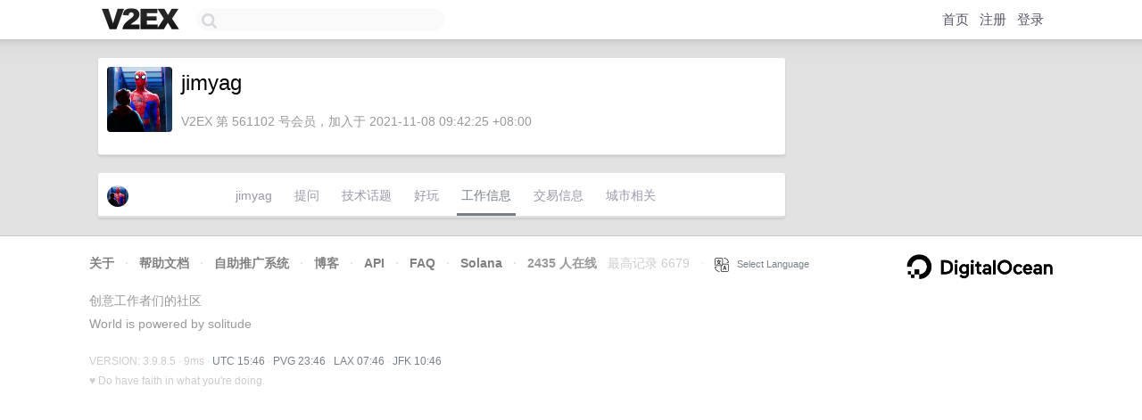

--- FILE ---
content_type: text/html; charset=utf-8
request_url: https://www.google.com/recaptcha/api2/aframe
body_size: 267
content:
<!DOCTYPE HTML><html><head><meta http-equiv="content-type" content="text/html; charset=UTF-8"></head><body><script nonce="2KdtO7ssJhlFdcnlVXkVWQ">/** Anti-fraud and anti-abuse applications only. See google.com/recaptcha */ try{var clients={'sodar':'https://pagead2.googlesyndication.com/pagead/sodar?'};window.addEventListener("message",function(a){try{if(a.source===window.parent){var b=JSON.parse(a.data);var c=clients[b['id']];if(c){var d=document.createElement('img');d.src=c+b['params']+'&rc='+(localStorage.getItem("rc::a")?sessionStorage.getItem("rc::b"):"");window.document.body.appendChild(d);sessionStorage.setItem("rc::e",parseInt(sessionStorage.getItem("rc::e")||0)+1);localStorage.setItem("rc::h",'1767541587096');}}}catch(b){}});window.parent.postMessage("_grecaptcha_ready", "*");}catch(b){}</script></body></html>

--- FILE ---
content_type: application/javascript; charset=utf-8
request_url: https://esm.sh/node/stream/promises.mjs
body_size: -82
content:
function n(e){return new Error(`[unenv] ${e} is not implemented yet!`)}function r(e){return Object.assign(()=>{throw n(e)},{__unenv__:!0})}var t=r("stream.promises.finished"),i=r("stream.promises.pipeline"),u={finished:t,pipeline:i};export{u as default,t as finished,i as pipeline};


--- FILE ---
content_type: application/javascript; charset=utf-8
request_url: https://esm.sh/uuid@8.3.2/es2022/uuid.mjs
body_size: 3641
content:
/* esm.sh - uuid@8.3.2 */
var D,Y=new Uint8Array(16);function R(){if(!D&&(D=typeof crypto<"u"&&crypto.getRandomValues&&crypto.getRandomValues.bind(crypto)||typeof msCrypto<"u"&&typeof msCrypto.getRandomValues=="function"&&msCrypto.getRandomValues.bind(msCrypto),!D))throw new Error("crypto.getRandomValues() not supported. See https://github.com/uuidjs/uuid#getrandomvalues-not-supported");return D(Y)}var X=/^(?:[0-9a-f]{8}-[0-9a-f]{4}-[1-5][0-9a-f]{3}-[89ab][0-9a-f]{3}-[0-9a-f]{12}|00000000-0000-0000-0000-000000000000)$/i;function Z(f){return typeof f=="string"&&X.test(f)}var I=Z;var d=[];for(L=0;L<256;++L)d.push((L+256).toString(16).substr(1));var L;function z(f){var o=arguments.length>1&&arguments[1]!==void 0?arguments[1]:0,r=(d[f[o+0]]+d[f[o+1]]+d[f[o+2]]+d[f[o+3]]+"-"+d[f[o+4]]+d[f[o+5]]+"-"+d[f[o+6]]+d[f[o+7]]+"-"+d[f[o+8]]+d[f[o+9]]+"-"+d[f[o+10]]+d[f[o+11]]+d[f[o+12]]+d[f[o+13]]+d[f[o+14]]+d[f[o+15]]).toLowerCase();if(!I(r))throw TypeError("Stringified UUID is invalid");return r}var y=z;var $,V,q=0,H=0;function b(f,o,r){var e=o&&r||0,t=o||new Array(16);f=f||{};var a=f.node||$,n=f.clockseq!==void 0?f.clockseq:V;if(a==null||n==null){var v=f.random||(f.rng||R)();a==null&&(a=$=[v[0]|1,v[1],v[2],v[3],v[4],v[5]]),n==null&&(n=V=(v[6]<<8|v[7])&16383)}var u=f.msecs!==void 0?f.msecs:Date.now(),s=f.nsecs!==void 0?f.nsecs:H+1,g=u-q+(s-H)/1e4;if(g<0&&f.clockseq===void 0&&(n=n+1&16383),(g<0||u>q)&&f.nsecs===void 0&&(s=0),s>=1e4)throw new Error("uuid.v1(): Can't create more than 10M uuids/sec");q=u,H=s,V=n,u+=122192928e5;var w=((u&268435455)*1e4+s)%4294967296;t[e++]=w>>>24&255,t[e++]=w>>>16&255,t[e++]=w>>>8&255,t[e++]=w&255;var h=u/4294967296*1e4&268435455;t[e++]=h>>>8&255,t[e++]=h&255,t[e++]=h>>>24&15|16,t[e++]=h>>>16&255,t[e++]=n>>>8|128,t[e++]=n&255;for(var x=0;x<6;++x)t[e+x]=a[x];return o||y(t)}var j=b;function W(f){if(!I(f))throw TypeError("Invalid UUID");var o,r=new Uint8Array(16);return r[0]=(o=parseInt(f.slice(0,8),16))>>>24,r[1]=o>>>16&255,r[2]=o>>>8&255,r[3]=o&255,r[4]=(o=parseInt(f.slice(9,13),16))>>>8,r[5]=o&255,r[6]=(o=parseInt(f.slice(14,18),16))>>>8,r[7]=o&255,r[8]=(o=parseInt(f.slice(19,23),16))>>>8,r[9]=o&255,r[10]=(o=parseInt(f.slice(24,36),16))/1099511627776&255,r[11]=o/4294967296&255,r[12]=o>>>24&255,r[13]=o>>>16&255,r[14]=o>>>8&255,r[15]=o&255,r}var O=W;function B(f){f=unescape(encodeURIComponent(f));for(var o=[],r=0;r<f.length;++r)o.push(f.charCodeAt(r));return o}var _="6ba7b810-9dad-11d1-80b4-00c04fd430c8",r0="6ba7b811-9dad-11d1-80b4-00c04fd430c8";function S(f,o,r){function e(t,a,n,v){if(typeof t=="string"&&(t=B(t)),typeof a=="string"&&(a=O(a)),a.length!==16)throw TypeError("Namespace must be array-like (16 iterable integer values, 0-255)");var u=new Uint8Array(16+t.length);if(u.set(a),u.set(t,a.length),u=r(u),u[6]=u[6]&15|o,u[8]=u[8]&63|128,n){v=v||0;for(var s=0;s<16;++s)n[v+s]=u[s];return n}return y(u)}try{e.name=f}catch{}return e.DNS=_,e.URL=r0,e}function f0(f){if(typeof f=="string"){var o=unescape(encodeURIComponent(f));f=new Uint8Array(o.length);for(var r=0;r<o.length;++r)f[r]=o.charCodeAt(r)}return e0(t0(a0(f),f.length*8))}function e0(f){for(var o=[],r=f.length*32,e="0123456789abcdef",t=0;t<r;t+=8){var a=f[t>>5]>>>t%32&255,n=parseInt(e.charAt(a>>>4&15)+e.charAt(a&15),16);o.push(n)}return o}function F(f){return(f+64>>>9<<4)+14+1}function t0(f,o){f[o>>5]|=128<<o%32,f[F(o)-1]=o;for(var r=1732584193,e=-271733879,t=-1732584194,a=271733878,n=0;n<f.length;n+=16){var v=r,u=e,s=t,g=a;r=c(r,e,t,a,f[n],7,-680876936),a=c(a,r,e,t,f[n+1],12,-389564586),t=c(t,a,r,e,f[n+2],17,606105819),e=c(e,t,a,r,f[n+3],22,-1044525330),r=c(r,e,t,a,f[n+4],7,-176418897),a=c(a,r,e,t,f[n+5],12,1200080426),t=c(t,a,r,e,f[n+6],17,-1473231341),e=c(e,t,a,r,f[n+7],22,-45705983),r=c(r,e,t,a,f[n+8],7,1770035416),a=c(a,r,e,t,f[n+9],12,-1958414417),t=c(t,a,r,e,f[n+10],17,-42063),e=c(e,t,a,r,f[n+11],22,-1990404162),r=c(r,e,t,a,f[n+12],7,1804603682),a=c(a,r,e,t,f[n+13],12,-40341101),t=c(t,a,r,e,f[n+14],17,-1502002290),e=c(e,t,a,r,f[n+15],22,1236535329),r=l(r,e,t,a,f[n+1],5,-165796510),a=l(a,r,e,t,f[n+6],9,-1069501632),t=l(t,a,r,e,f[n+11],14,643717713),e=l(e,t,a,r,f[n],20,-373897302),r=l(r,e,t,a,f[n+5],5,-701558691),a=l(a,r,e,t,f[n+10],9,38016083),t=l(t,a,r,e,f[n+15],14,-660478335),e=l(e,t,a,r,f[n+4],20,-405537848),r=l(r,e,t,a,f[n+9],5,568446438),a=l(a,r,e,t,f[n+14],9,-1019803690),t=l(t,a,r,e,f[n+3],14,-187363961),e=l(e,t,a,r,f[n+8],20,1163531501),r=l(r,e,t,a,f[n+13],5,-1444681467),a=l(a,r,e,t,f[n+2],9,-51403784),t=l(t,a,r,e,f[n+7],14,1735328473),e=l(e,t,a,r,f[n+12],20,-1926607734),r=p(r,e,t,a,f[n+5],4,-378558),a=p(a,r,e,t,f[n+8],11,-2022574463),t=p(t,a,r,e,f[n+11],16,1839030562),e=p(e,t,a,r,f[n+14],23,-35309556),r=p(r,e,t,a,f[n+1],4,-1530992060),a=p(a,r,e,t,f[n+4],11,1272893353),t=p(t,a,r,e,f[n+7],16,-155497632),e=p(e,t,a,r,f[n+10],23,-1094730640),r=p(r,e,t,a,f[n+13],4,681279174),a=p(a,r,e,t,f[n],11,-358537222),t=p(t,a,r,e,f[n+3],16,-722521979),e=p(e,t,a,r,f[n+6],23,76029189),r=p(r,e,t,a,f[n+9],4,-640364487),a=p(a,r,e,t,f[n+12],11,-421815835),t=p(t,a,r,e,f[n+15],16,530742520),e=p(e,t,a,r,f[n+2],23,-995338651),r=m(r,e,t,a,f[n],6,-198630844),a=m(a,r,e,t,f[n+7],10,1126891415),t=m(t,a,r,e,f[n+14],15,-1416354905),e=m(e,t,a,r,f[n+5],21,-57434055),r=m(r,e,t,a,f[n+12],6,1700485571),a=m(a,r,e,t,f[n+3],10,-1894986606),t=m(t,a,r,e,f[n+10],15,-1051523),e=m(e,t,a,r,f[n+1],21,-2054922799),r=m(r,e,t,a,f[n+8],6,1873313359),a=m(a,r,e,t,f[n+15],10,-30611744),t=m(t,a,r,e,f[n+6],15,-1560198380),e=m(e,t,a,r,f[n+13],21,1309151649),r=m(r,e,t,a,f[n+4],6,-145523070),a=m(a,r,e,t,f[n+11],10,-1120210379),t=m(t,a,r,e,f[n+2],15,718787259),e=m(e,t,a,r,f[n+9],21,-343485551),r=U(r,v),e=U(e,u),t=U(t,s),a=U(a,g)}return[r,e,t,a]}function a0(f){if(f.length===0)return[];for(var o=f.length*8,r=new Uint32Array(F(o)),e=0;e<o;e+=8)r[e>>5]|=(f[e/8]&255)<<e%32;return r}function U(f,o){var r=(f&65535)+(o&65535),e=(f>>16)+(o>>16)+(r>>16);return e<<16|r&65535}function n0(f,o){return f<<o|f>>>32-o}function k(f,o,r,e,t,a){return U(n0(U(U(o,f),U(e,a)),t),r)}function c(f,o,r,e,t,a,n){return k(o&r|~o&e,f,o,t,a,n)}function l(f,o,r,e,t,a,n){return k(o&e|r&~e,f,o,t,a,n)}function p(f,o,r,e,t,a,n){return k(o^r^e,f,o,t,a,n)}function m(f,o,r,e,t,a,n){return k(r^(o|~e),f,o,t,a,n)}var J=f0;var o0=S("v3",48,J),u0=o0;function v0(f,o,r){f=f||{};var e=f.random||(f.rng||R)();if(e[6]=e[6]&15|64,e[8]=e[8]&63|128,o){r=r||0;for(var t=0;t<16;++t)o[r+t]=e[t];return o}return y(e)}var d0=v0;function c0(f,o,r,e){switch(f){case 0:return o&r^~o&e;case 1:return o^r^e;case 2:return o&r^o&e^r&e;case 3:return o^r^e}}function G(f,o){return f<<o|f>>>32-o}function l0(f){var o=[1518500249,1859775393,2400959708,3395469782],r=[1732584193,4023233417,2562383102,271733878,3285377520];if(typeof f=="string"){var e=unescape(encodeURIComponent(f));f=[];for(var t=0;t<e.length;++t)f.push(e.charCodeAt(t))}else Array.isArray(f)||(f=Array.prototype.slice.call(f));f.push(128);for(var a=f.length/4+2,n=Math.ceil(a/16),v=new Array(n),u=0;u<n;++u){for(var s=new Uint32Array(16),g=0;g<16;++g)s[g]=f[u*64+g*4]<<24|f[u*64+g*4+1]<<16|f[u*64+g*4+2]<<8|f[u*64+g*4+3];v[u]=s}v[n-1][14]=(f.length-1)*8/Math.pow(2,32),v[n-1][14]=Math.floor(v[n-1][14]),v[n-1][15]=(f.length-1)*8&4294967295;for(var w=0;w<n;++w){for(var h=new Uint32Array(80),x=0;x<16;++x)h[x]=v[w][x];for(var A=16;A<80;++A)h[A]=G(h[A-3]^h[A-8]^h[A-14]^h[A-16],1);for(var C=r[0],T=r[1],i=r[2],E=r[3],N=r[4],M=0;M<80;++M){var K=Math.floor(M/20),Q=G(C,5)+c0(K,T,i,E)+N+o[K]+h[M]>>>0;N=E,E=i,i=G(T,30)>>>0,T=C,C=Q}r[0]=r[0]+C>>>0,r[1]=r[1]+T>>>0,r[2]=r[2]+i>>>0,r[3]=r[3]+E>>>0,r[4]=r[4]+N>>>0}return[r[0]>>24&255,r[0]>>16&255,r[0]>>8&255,r[0]&255,r[1]>>24&255,r[1]>>16&255,r[1]>>8&255,r[1]&255,r[2]>>24&255,r[2]>>16&255,r[2]>>8&255,r[2]&255,r[3]>>24&255,r[3]>>16&255,r[3]>>8&255,r[3]&255,r[4]>>24&255,r[4]>>16&255,r[4]>>8&255,r[4]&255]}var P=l0;var p0=S("v5",80,P),m0=p0;var s0="00000000-0000-0000-0000-000000000000";function g0(f){if(!I(f))throw TypeError("Invalid UUID");return parseInt(f.substr(14,1),16)}var h0=g0;export{s0 as NIL,O as parse,y as stringify,j as v1,u0 as v3,d0 as v4,m0 as v5,I as validate,h0 as version};
//# sourceMappingURL=uuid.mjs.map

--- FILE ---
content_type: application/javascript; charset=utf-8
request_url: https://esm.sh/text-encoding-utf-8@1.0.2/es2022/text-encoding-utf-8.mjs
body_size: 1504
content:
/* esm.sh - text-encoding-utf-8@1.0.2 */
function u(r,e,f){return e<=r&&r<=f}function x(r){if(r===void 0)return{};if(r===Object(r))return r;throw TypeError("Could not convert argument to dictionary")}function p(r){for(var e=String(r),f=e.length,n=0,i=[];n<f;){var t=e.charCodeAt(n);if(t<55296||t>57343)i.push(t);else if(56320<=t&&t<=57343)i.push(65533);else if(55296<=t&&t<=56319)if(n===f-1)i.push(65533);else{var s=r.charCodeAt(n+1);if(56320<=s&&s<=57343){var o=t&1023,a=s&1023;i.push(65536+(o<<10)+a),n+=1}else i.push(65533)}n+=1}return i}function w(r){for(var e="",f=0;f<r.length;++f){var n=r[f];n<=65535?e+=String.fromCharCode(n):(n-=65536,e+=String.fromCharCode((n>>10)+55296,(n&1023)+56320))}return e}var l=-1;function _(r){this.tokens=[].slice.call(r)}_.prototype={endOfStream:function(){return!this.tokens.length},read:function(){return this.tokens.length?this.tokens.shift():l},prepend:function(r){if(Array.isArray(r))for(var e=r;e.length;)this.tokens.unshift(e.pop());else this.tokens.unshift(r)},push:function(r){if(Array.isArray(r))for(var e=r;e.length;)this.tokens.push(e.shift());else this.tokens.push(r)}};var h=-1;function F(r,e){if(r)throw TypeError("Decoder error");return e||65533}function g(){}g.prototype={handler:function(r,e){}};function m(){}m.prototype={handler:function(r,e){}};var d="utf-8";function c(r,e){if(!(this instanceof c))return new c(r,e);if(r=r!==void 0?String(r).toLowerCase():d,r!==d)throw new Error("Encoding not supported. Only utf-8 is supported");e=x(e),this._streaming=!1,this._BOMseen=!1,this._decoder=null,this._fatal=!!e.fatal,this._ignoreBOM=!!e.ignoreBOM,Object.defineProperty(this,"encoding",{value:"utf-8"}),Object.defineProperty(this,"fatal",{value:this._fatal}),Object.defineProperty(this,"ignoreBOM",{value:this._ignoreBOM})}c.prototype={decode:function(e,f){var n;typeof e=="object"&&e instanceof ArrayBuffer?n=new Uint8Array(e):typeof e=="object"&&"buffer"in e&&e.buffer instanceof ArrayBuffer?n=new Uint8Array(e.buffer,e.byteOffset,e.byteLength):n=new Uint8Array(0),f=x(f),this._streaming||(this._decoder=new O({fatal:this._fatal}),this._BOMseen=!1),this._streaming=!!f.stream;for(var i=new _(n),t=[],s;!i.endOfStream()&&(s=this._decoder.handler(i,i.read()),s!==h);)s!==null&&(Array.isArray(s)?t.push.apply(t,s):t.push(s));if(!this._streaming){do{if(s=this._decoder.handler(i,i.read()),s===h)break;s!==null&&(Array.isArray(s)?t.push.apply(t,s):t.push(s))}while(!i.endOfStream());this._decoder=null}return t.length&&["utf-8"].indexOf(this.encoding)!==-1&&!this._ignoreBOM&&!this._BOMseen&&(t[0]===65279?(this._BOMseen=!0,t.shift()):this._BOMseen=!0),w(t)}};function y(r,e){if(!(this instanceof y))return new y(r,e);if(r=r!==void 0?String(r).toLowerCase():d,r!==d)throw new Error("Encoding not supported. Only utf-8 is supported");e=x(e),this._streaming=!1,this._encoder=null,this._options={fatal:!!e.fatal},Object.defineProperty(this,"encoding",{value:"utf-8"})}y.prototype={encode:function(e,f){e=e?String(e):"",f=x(f),this._streaming||(this._encoder=new D(this._options)),this._streaming=!!f.stream;for(var n=[],i=new _(p(e)),t;!i.endOfStream()&&(t=this._encoder.handler(i,i.read()),t!==h);)Array.isArray(t)?n.push.apply(n,t):n.push(t);if(!this._streaming){for(;t=this._encoder.handler(i,i.read()),t!==h;)Array.isArray(t)?n.push.apply(n,t):n.push(t);this._encoder=null}return new Uint8Array(n)}};function O(r){var e=r.fatal,f=0,n=0,i=0,t=128,s=191;this.handler=function(o,a){if(a===l&&i!==0)return i=0,F(e);if(a===l)return h;if(i===0){if(u(a,0,127))return a;if(u(a,194,223))i=1,f=a-192;else if(u(a,224,239))a===224&&(t=160),a===237&&(s=159),i=2,f=a-224;else if(u(a,240,244))a===240&&(t=144),a===244&&(s=143),i=3,f=a-240;else return F(e);return f=f<<6*i,null}if(!u(a,t,s))return f=i=n=0,t=128,s=191,o.prepend(a),F(e);if(t=128,s=191,n+=1,f+=a-128<<6*(i-n),n!==i)return null;var v=f;return f=i=n=0,v}}function D(r){var e=r.fatal;this.handler=function(f,n){if(n===l)return h;if(u(n,0,127))return n;var i,t;u(n,128,2047)?(i=1,t=192):u(n,2048,65535)?(i=2,t=224):u(n,65536,1114111)&&(i=3,t=240);for(var s=[(n>>6*i)+t];i>0;){var o=n>>6*(i-1);s.push(128|o&63),i-=1}return s}}export{c as TextDecoder,y as TextEncoder};
//# sourceMappingURL=text-encoding-utf-8.mjs.map

--- FILE ---
content_type: application/javascript; charset=utf-8
request_url: https://esm.sh/rpc-websockets@9.3.2/es2022/rpc-websockets.mjs
body_size: 1837
content:
/* esm.sh - rpc-websockets@9.3.2 */
import{Buffer as u}from"/node/buffer.mjs";import{EventEmitter as a}from"/eventemitter3@^5.0.1?target=es2022";var d=class extends a{socket;constructor(e,r){super(),this.socket=new window.WebSocket(e,r.protocols),this.socket.onopen=()=>this.emit("open"),this.socket.onmessage=t=>this.emit("message",t.data),this.socket.onerror=t=>this.emit("error",t),this.socket.onclose=t=>{this.emit("close",t.code,t.reason)}}send(e,r,t){let n=t||r;try{this.socket.send(e),n()}catch(i){n(i)}}close(e,r){this.socket.close(e,r)}addEventListener(e,r,t){this.socket.addEventListener(e,r,t)}};function l(e,r){return new d(e,r)}var _=class{encode(e){return JSON.stringify(e)}decode(e){return JSON.parse(e)}},f=class extends a{address;rpc_id;queue;options;autoconnect;ready;reconnect;reconnect_timer_id;reconnect_interval;max_reconnects;rest_options;current_reconnects;generate_request_id;socket;webSocketFactory;dataPack;constructor(e,r="ws://localhost:8080",{autoconnect:t=!0,reconnect:n=!0,reconnect_interval:i=1e3,max_reconnects:s=5,...c}={},h,o){super(),this.webSocketFactory=e,this.queue={},this.rpc_id=0,this.address=r,this.autoconnect=t,this.ready=!1,this.reconnect=n,this.reconnect_timer_id=void 0,this.reconnect_interval=i,this.max_reconnects=s,this.rest_options=c,this.current_reconnects=0,this.generate_request_id=h||(()=>typeof this.rpc_id=="number"?++this.rpc_id:Number(this.rpc_id)+1),o?this.dataPack=o:this.dataPack=new _,this.autoconnect&&this._connect(this.address,{autoconnect:this.autoconnect,reconnect:this.reconnect,reconnect_interval:this.reconnect_interval,max_reconnects:this.max_reconnects,...this.rest_options})}connect(){this.socket||this._connect(this.address,{autoconnect:this.autoconnect,reconnect:this.reconnect,reconnect_interval:this.reconnect_interval,max_reconnects:this.max_reconnects,...this.rest_options})}call(e,r,t,n){return!n&&typeof t=="object"&&(n=t,t=null),new Promise((i,s)=>{if(!this.ready)return s(new Error("socket not ready"));let c=this.generate_request_id(e,r),h={jsonrpc:"2.0",method:e,params:r||void 0,id:c};this.socket.send(this.dataPack.encode(h),n,o=>{if(o)return s(o);this.queue[c]={promise:[i,s]},t&&(this.queue[c].timeout=setTimeout(()=>{delete this.queue[c],s(new Error("reply timeout"))},t))})})}async login(e){let r=await this.call("rpc.login",e);if(!r)throw new Error("authentication failed");return r}async listMethods(){return await this.call("__listMethods")}notify(e,r){return new Promise((t,n)=>{if(!this.ready)return n(new Error("socket not ready"));let i={jsonrpc:"2.0",method:e,params:r};this.socket.send(this.dataPack.encode(i),s=>{if(s)return n(s);t()})})}async subscribe(e){typeof e=="string"&&(e=[e]);let r=await this.call("rpc.on",e);if(typeof e=="string"&&r[e]!=="ok")throw new Error("Failed subscribing to an event '"+e+"' with: "+r[e]);return r}async unsubscribe(e){typeof e=="string"&&(e=[e]);let r=await this.call("rpc.off",e);if(typeof e=="string"&&r[e]!=="ok")throw new Error("Failed unsubscribing from an event with: "+r);return r}close(e,r){this.socket&&this.socket.close(e||1e3,r)}setAutoReconnect(e){this.reconnect=e}setReconnectInterval(e){this.reconnect_interval=e}setMaxReconnects(e){this.max_reconnects=e}getCurrentReconnects(){return this.current_reconnects}getMaxReconnects(){return this.max_reconnects}isReconnecting(){return this.reconnect_timer_id!==void 0}willReconnect(){return this.reconnect&&(this.max_reconnects===0||this.current_reconnects<this.max_reconnects)}_connect(e,r){clearTimeout(this.reconnect_timer_id),this.socket=this.webSocketFactory(e,r),this.socket.addEventListener("open",()=>{this.ready=!0,this.emit("open"),this.current_reconnects=0}),this.socket.addEventListener("message",({data:t})=>{t instanceof ArrayBuffer&&(t=u.from(t).toString());try{t=this.dataPack.decode(t)}catch{return}if(t.notification&&this.listeners(t.notification).length){if(!Object.keys(t.params).length)return this.emit(t.notification);let n=[t.notification];if(t.params.constructor===Object)n.push(t.params);else for(let i=0;i<t.params.length;i++)n.push(t.params[i]);return Promise.resolve().then(()=>{this.emit.apply(this,n)})}if(!this.queue[t.id])return t.method?Promise.resolve().then(()=>{this.emit(t.method,t?.params)}):void 0;"error"in t=="result"in t&&this.queue[t.id].promise[1](new Error('Server response malformed. Response must include either "result" or "error", but not both.')),this.queue[t.id].timeout&&clearTimeout(this.queue[t.id].timeout),t.error?this.queue[t.id].promise[1](t.error):this.queue[t.id].promise[0](t.result),delete this.queue[t.id]}),this.socket.addEventListener("error",t=>this.emit("error",t)),this.socket.addEventListener("close",({code:t,reason:n})=>{this.ready&&setTimeout(()=>this.emit("close",t,n),0),this.ready=!1,this.socket=void 0,t!==1e3&&(this.current_reconnects++,this.reconnect&&(this.max_reconnects>this.current_reconnects||this.max_reconnects===0)?this.reconnect_timer_id=setTimeout(()=>this._connect(e,r),this.reconnect_interval):this.reconnect&&this.max_reconnects>0&&this.current_reconnects>=this.max_reconnects&&setTimeout(()=>this.emit("max_reconnects_reached",t,n),1))})}},k=class extends f{constructor(e="ws://localhost:8080",{autoconnect:r=!0,reconnect:t=!0,reconnect_interval:n=1e3,max_reconnects:i=5,...s}={},c){super(l,e,{autoconnect:r,reconnect:t,reconnect_interval:n,max_reconnects:i,...s},c)}};export{k as Client,f as CommonClient,_ as DefaultDataPack,l as WebSocket};
//# sourceMappingURL=rpc-websockets.mjs.map

--- FILE ---
content_type: application/javascript; charset=utf-8
request_url: https://esm.sh/@solana/buffer-layout@%5E4.0.1?target=es2022
body_size: -315
content:
/* esm.sh - @solana/buffer-layout@4.0.1 */
import "/node/buffer.mjs";
export * from "/@solana/buffer-layout@4.0.1/es2022/buffer-layout.mjs";
export { default } from "/@solana/buffer-layout@4.0.1/es2022/buffer-layout.mjs";


--- FILE ---
content_type: application/javascript; charset=utf-8
request_url: https://esm.sh/node/net.mjs
body_size: 956
content:
import{c as u}from"./chunk-5WQOGPCV.mjs";function s(e){return new Error(`[unenv] ${e} is not implemented yet!`)}function t(e){return Object.assign(()=>{throw s(e)},{__unenv__:!0})}function o(e){return class{__unenv__=!0;constructor(){throw new Error(`[unenv] ${e} is not implemented yet!`)}}}import{EventEmitter as m}from"/node/events.mjs";var a=class extends u{__unenv__=!0;bufferSize=0;bytesRead=0;bytesWritten=0;connecting=!1;destroyed=!1;pending=!1;localAddress="";localPort=0;remoteAddress="";remoteFamily="";remotePort=0;autoSelectFamilyAttemptedAddresses=[];readyState="readOnly";constructor(e){super()}write(e,r,n){return!1}connect(e,r,n){return this}end(e,r,n){return this}setEncoding(e){return this}pause(){return this}resume(){return this}setTimeout(e,r){return this}setNoDelay(e){return this}setKeepAlive(e,r){return this}address(){return{}}unref(){return this}ref(){return this}destroySoon(){this.destroy()}resetAndDestroy(){let e=new Error("ERR_SOCKET_CLOSED");return e.code="ERR_SOCKET_CLOSED",this.destroy(e),this}},c=class{__unenv__=!0;address;family;port;flowlabel;static parse(e,r){}constructor(e){this.address=e.address,this.family=e.family,this.port=e.port,this.flowlabel=e.flowlabel}},d=class extends m{__unenv__=!0;maxConnections=1;connections=0;listening=!1;constructor(e,r){super()}listen(){throw s("node:net.Server.listen()")}close(e){throw s("node:net.Server.close()")}address(){return null}getConnections(e){e(null,0)}ref(){return this}unref(){return this}[Symbol.asyncDispose](){return Promise.resolve()}},f=t("net.createServer"),_=o("net.BlockList"),S=t("net.connect"),y=t("net.createConnection"),A=t("net.getDefaultAutoSelectFamily"),p=t("net.setDefaultAutoSelectFamily"),v=t("net.getDefaultAutoSelectFamilyAttemptTimeout"),h=t("net.setDefaultAutoSelectFamilyAttemptTimeout"),D=/^(?:\d{1,3}\.){3}\d{1,3}$/,i=e=>D.test(e),g=/^([\dA-Fa-f]{1,4}:){7}[\dA-Fa-f]{1,4}$/,l=e=>g.test(e),F=e=>i(e)?4:l(e)?6:0,E=t("net._createServerHandle"),b=t("net._normalizeArgs"),w=t("net._setSimultaneousAccepts"),C={Socket:a,Stream:a,Server:d,BlockList:_,SocketAddress:c,createServer:f,connect:S,createConnection:y,isIPv4:i,isIPv6:l,isIP:F,getDefaultAutoSelectFamily:A,getDefaultAutoSelectFamilyAttemptTimeout:v,setDefaultAutoSelectFamily:p,setDefaultAutoSelectFamilyAttemptTimeout:h,_createServerHandle:E,_normalizeArgs:b,_setSimultaneousAccepts:w},R=C;export{_ as BlockList,d as Server,a as Socket,c as SocketAddress,a as Stream,E as _createServerHandle,b as _normalizeArgs,w as _setSimultaneousAccepts,S as connect,y as createConnection,f as createServer,R as default,A as getDefaultAutoSelectFamily,v as getDefaultAutoSelectFamilyAttemptTimeout,F as isIP,i as isIPv4,l as isIPv6,p as setDefaultAutoSelectFamily,h as setDefaultAutoSelectFamilyAttemptTimeout};


--- FILE ---
content_type: application/javascript; charset=utf-8
request_url: https://esm.sh/bn.js@5.2.2/es2022/bn.mjs
body_size: 14832
content:
/* esm.sh - bn.js@5.2.2 */
var wi=Object.create;var ut=Object.defineProperty;var yi=Object.getOwnPropertyDescriptor;var xi=Object.getOwnPropertyNames;var _i=Object.getPrototypeOf,bi=Object.prototype.hasOwnProperty;var Ai=(x,_)=>()=>(x&&(_=x(x=0)),_);var Bi=(x,_)=>()=>(_||x((_={exports:{}}).exports,_),_.exports),Si=(x,_)=>{for(var v in _)ut(x,v,{get:_[v],enumerable:!0})},li=(x,_,v,nt)=>{if(_&&typeof _=="object"||typeof _=="function")for(let l of xi(_))!bi.call(x,l)&&l!==v&&ut(x,l,{get:()=>_[l],enumerable:!(nt=yi(_,l))||nt.enumerable});return x};var ki=(x,_,v)=>(v=x!=null?wi(_i(x)):{},li(_||!x||!x.__esModule?ut(v,"default",{value:x,enumerable:!0}):v,x)),qi=x=>li(ut({},"__esModule",{value:!0}),x);var ui={};Si(ui,{default:()=>Ri});var Ri,vi=Ai(()=>{Ri={}});var mi=Bi((di,zt)=>{(function(x,_){"use strict";function v(o,t){if(!o)throw new Error(t||"Assertion failed")}function nt(o,t){o.super_=t;var r=function(){};r.prototype=t.prototype,o.prototype=new r,o.prototype.constructor=o}function l(o,t,r){if(l.isBN(o))return o;this.negative=0,this.words=null,this.length=0,this.red=null,o!==null&&((t==="le"||t==="be")&&(r=t,t=10),this._init(o||0,t||10,r||"be"))}typeof x=="object"?x.exports=l:_.BN=l,l.BN=l,l.wordSize=26;var at;try{typeof window<"u"&&typeof window.Buffer<"u"?at=window.Buffer:at=(vi(),qi(ui)).Buffer}catch{}l.isBN=function(t){return t instanceof l?!0:t!==null&&typeof t=="object"&&t.constructor.wordSize===l.wordSize&&Array.isArray(t.words)},l.max=function(t,r){return t.cmp(r)>0?t:r},l.min=function(t,r){return t.cmp(r)<0?t:r},l.prototype._init=function(t,r,e){if(typeof t=="number")return this._initNumber(t,r,e);if(typeof t=="object")return this._initArray(t,r,e);r==="hex"&&(r=16),v(r===(r|0)&&r>=2&&r<=36),t=t.toString().replace(/\s+/g,"");var h=0;t[0]==="-"&&(h++,this.negative=1),h<t.length&&(r===16?this._parseHex(t,h,e):(this._parseBase(t,r,h),e==="le"&&this._initArray(this.toArray(),r,e)))},l.prototype._initNumber=function(t,r,e){t<0&&(this.negative=1,t=-t),t<67108864?(this.words=[t&67108863],this.length=1):t<4503599627370496?(this.words=[t&67108863,t/67108864&67108863],this.length=2):(v(t<9007199254740992),this.words=[t&67108863,t/67108864&67108863,1],this.length=3),e==="le"&&this._initArray(this.toArray(),r,e)},l.prototype._initArray=function(t,r,e){if(v(typeof t.length=="number"),t.length<=0)return this.words=[0],this.length=1,this;this.length=Math.ceil(t.length/3),this.words=new Array(this.length);for(var h=0;h<this.length;h++)this.words[h]=0;var n,a,u=0;if(e==="be")for(h=t.length-1,n=0;h>=0;h-=3)a=t[h]|t[h-1]<<8|t[h-2]<<16,this.words[n]|=a<<u&67108863,this.words[n+1]=a>>>26-u&67108863,u+=24,u>=26&&(u-=26,n++);else if(e==="le")for(h=0,n=0;h<t.length;h+=3)a=t[h]|t[h+1]<<8|t[h+2]<<16,this.words[n]|=a<<u&67108863,this.words[n+1]=a>>>26-u&67108863,u+=24,u>=26&&(u-=26,n++);return this._strip()};function Et(o,t){var r=o.charCodeAt(t);if(r>=48&&r<=57)return r-48;if(r>=65&&r<=70)return r-55;if(r>=97&&r<=102)return r-87;v(!1,"Invalid character in "+o)}function Ot(o,t,r){var e=Et(o,r);return r-1>=t&&(e|=Et(o,r-1)<<4),e}l.prototype._parseHex=function(t,r,e){this.length=Math.ceil((t.length-r)/6),this.words=new Array(this.length);for(var h=0;h<this.length;h++)this.words[h]=0;var n=0,a=0,u;if(e==="be")for(h=t.length-1;h>=r;h-=2)u=Ot(t,r,h)<<n,this.words[a]|=u&67108863,n>=18?(n-=18,a+=1,this.words[a]|=u>>>26):n+=8;else{var f=t.length-r;for(h=f%2===0?r+1:r;h<t.length;h+=2)u=Ot(t,r,h)<<n,this.words[a]|=u&67108863,n>=18?(n-=18,a+=1,this.words[a]|=u>>>26):n+=8}this._strip()};function Kt(o,t,r,e){for(var h=0,n=0,a=Math.min(o.length,r),u=t;u<a;u++){var f=o.charCodeAt(u)-48;h*=e,f>=49?n=f-49+10:f>=17?n=f-17+10:n=f,v(f>=0&&n<e,"Invalid character"),h+=n}return h}l.prototype._parseBase=function(t,r,e){this.words=[0],this.length=1;for(var h=0,n=1;n<=67108863;n*=r)h++;h--,n=n/r|0;for(var a=t.length-e,u=a%h,f=Math.min(a,a-u)+e,i=0,s=e;s<f;s+=h)i=Kt(t,s,s+h,r),this.imuln(n),this.words[0]+i<67108864?this.words[0]+=i:this._iaddn(i);if(u!==0){var d=1;for(i=Kt(t,s,t.length,r),s=0;s<u;s++)d*=r;this.imuln(d),this.words[0]+i<67108864?this.words[0]+=i:this._iaddn(i)}this._strip()},l.prototype.copy=function(t){t.words=new Array(this.length);for(var r=0;r<this.length;r++)t.words[r]=this.words[r];t.length=this.length,t.negative=this.negative,t.red=this.red};function Ft(o,t){o.words=t.words,o.length=t.length,o.negative=t.negative,o.red=t.red}if(l.prototype._move=function(t){Ft(t,this)},l.prototype.clone=function(){var t=new l(null);return this.copy(t),t},l.prototype._expand=function(t){for(;this.length<t;)this.words[this.length++]=0;return this},l.prototype._strip=function(){for(;this.length>1&&this.words[this.length-1]===0;)this.length--;return this._normSign()},l.prototype._normSign=function(){return this.length===1&&this.words[0]===0&&(this.negative=0),this},typeof Symbol<"u"&&typeof Symbol.for=="function")try{l.prototype[Symbol.for("nodejs.util.inspect.custom")]=dt}catch{l.prototype.inspect=dt}else l.prototype.inspect=dt;function dt(){return(this.red?"<BN-R: ":"<BN: ")+this.toString(16)+">"}var Ht=["","0","00","000","0000","00000","000000","0000000","00000000","000000000","0000000000","00000000000","000000000000","0000000000000","00000000000000","000000000000000","0000000000000000","00000000000000000","000000000000000000","0000000000000000000","00000000000000000000","000000000000000000000","0000000000000000000000","00000000000000000000000","000000000000000000000000","0000000000000000000000000"],pi=[0,0,25,16,12,11,10,9,8,8,7,7,7,7,6,6,6,6,6,6,6,5,5,5,5,5,5,5,5,5,5,5,5,5,5,5,5],Mi=[0,0,33554432,43046721,16777216,48828125,60466176,40353607,16777216,43046721,1e7,19487171,35831808,62748517,7529536,11390625,16777216,24137569,34012224,47045881,64e6,4084101,5153632,6436343,7962624,9765625,11881376,14348907,17210368,20511149,243e5,28629151,33554432,39135393,45435424,52521875,60466176];l.prototype.toString=function(t,r){t=t||10,r=r|0||1;var e;if(t===16||t==="hex"){e="";for(var h=0,n=0,a=0;a<this.length;a++){var u=this.words[a],f=((u<<h|n)&16777215).toString(16);n=u>>>24-h&16777215,h+=2,h>=26&&(h-=26,a--),n!==0||a!==this.length-1?e=Ht[6-f.length]+f+e:e=f+e}for(n!==0&&(e=n.toString(16)+e);e.length%r!==0;)e="0"+e;return this.negative!==0&&(e="-"+e),e}if(t===(t|0)&&t>=2&&t<=36){var i=pi[t],s=Mi[t];e="";var d=this.clone();for(d.negative=0;!d.isZero();){var m=d.modrn(s).toString(t);d=d.idivn(s),d.isZero()?e=m+e:e=Ht[i-m.length]+m+e}for(this.isZero()&&(e="0"+e);e.length%r!==0;)e="0"+e;return this.negative!==0&&(e="-"+e),e}v(!1,"Base should be between 2 and 36")},l.prototype.toNumber=function(){var t=this.words[0];return this.length===2?t+=this.words[1]*67108864:this.length===3&&this.words[2]===1?t+=4503599627370496+this.words[1]*67108864:this.length>2&&v(!1,"Number can only safely store up to 53 bits"),this.negative!==0?-t:t},l.prototype.toJSON=function(){return this.toString(16,2)},at&&(l.prototype.toBuffer=function(t,r){return this.toArrayLike(at,t,r)}),l.prototype.toArray=function(t,r){return this.toArrayLike(Array,t,r)};var gi=function(t,r){return t.allocUnsafe?t.allocUnsafe(r):new t(r)};l.prototype.toArrayLike=function(t,r,e){this._strip();var h=this.byteLength(),n=e||Math.max(1,h);v(h<=n,"byte array longer than desired length"),v(n>0,"Requested array length <= 0");var a=gi(t,n),u=r==="le"?"LE":"BE";return this["_toArrayLike"+u](a,h),a},l.prototype._toArrayLikeLE=function(t,r){for(var e=0,h=0,n=0,a=0;n<this.length;n++){var u=this.words[n]<<a|h;t[e++]=u&255,e<t.length&&(t[e++]=u>>8&255),e<t.length&&(t[e++]=u>>16&255),a===6?(e<t.length&&(t[e++]=u>>24&255),h=0,a=0):(h=u>>>24,a+=2)}if(e<t.length)for(t[e++]=h;e<t.length;)t[e++]=0},l.prototype._toArrayLikeBE=function(t,r){for(var e=t.length-1,h=0,n=0,a=0;n<this.length;n++){var u=this.words[n]<<a|h;t[e--]=u&255,e>=0&&(t[e--]=u>>8&255),e>=0&&(t[e--]=u>>16&255),a===6?(e>=0&&(t[e--]=u>>24&255),h=0,a=0):(h=u>>>24,a+=2)}if(e>=0)for(t[e--]=h;e>=0;)t[e--]=0},Math.clz32?l.prototype._countBits=function(t){return 32-Math.clz32(t)}:l.prototype._countBits=function(t){var r=t,e=0;return r>=4096&&(e+=13,r>>>=13),r>=64&&(e+=7,r>>>=7),r>=8&&(e+=4,r>>>=4),r>=2&&(e+=2,r>>>=2),e+r},l.prototype._zeroBits=function(t){if(t===0)return 26;var r=t,e=0;return(r&8191)===0&&(e+=13,r>>>=13),(r&127)===0&&(e+=7,r>>>=7),(r&15)===0&&(e+=4,r>>>=4),(r&3)===0&&(e+=2,r>>>=2),(r&1)===0&&e++,e},l.prototype.bitLength=function(){var t=this.words[this.length-1],r=this._countBits(t);return(this.length-1)*26+r};function ci(o){for(var t=new Array(o.bitLength()),r=0;r<t.length;r++){var e=r/26|0,h=r%26;t[r]=o.words[e]>>>h&1}return t}l.prototype.zeroBits=function(){if(this.isZero())return 0;for(var t=0,r=0;r<this.length;r++){var e=this._zeroBits(this.words[r]);if(t+=e,e!==26)break}return t},l.prototype.byteLength=function(){return Math.ceil(this.bitLength()/8)},l.prototype.toTwos=function(t){return this.negative!==0?this.abs().inotn(t).iaddn(1):this.clone()},l.prototype.fromTwos=function(t){return this.testn(t-1)?this.notn(t).iaddn(1).ineg():this.clone()},l.prototype.isNeg=function(){return this.negative!==0},l.prototype.neg=function(){return this.clone().ineg()},l.prototype.ineg=function(){return this.isZero()||(this.negative^=1),this},l.prototype.iuor=function(t){for(;this.length<t.length;)this.words[this.length++]=0;for(var r=0;r<t.length;r++)this.words[r]=this.words[r]|t.words[r];return this._strip()},l.prototype.ior=function(t){return v((this.negative|t.negative)===0),this.iuor(t)},l.prototype.or=function(t){return this.length>t.length?this.clone().ior(t):t.clone().ior(this)},l.prototype.uor=function(t){return this.length>t.length?this.clone().iuor(t):t.clone().iuor(this)},l.prototype.iuand=function(t){var r;this.length>t.length?r=t:r=this;for(var e=0;e<r.length;e++)this.words[e]=this.words[e]&t.words[e];return this.length=r.length,this._strip()},l.prototype.iand=function(t){return v((this.negative|t.negative)===0),this.iuand(t)},l.prototype.and=function(t){return this.length>t.length?this.clone().iand(t):t.clone().iand(this)},l.prototype.uand=function(t){return this.length>t.length?this.clone().iuand(t):t.clone().iuand(this)},l.prototype.iuxor=function(t){var r,e;this.length>t.length?(r=this,e=t):(r=t,e=this);for(var h=0;h<e.length;h++)this.words[h]=r.words[h]^e.words[h];if(this!==r)for(;h<r.length;h++)this.words[h]=r.words[h];return this.length=r.length,this._strip()},l.prototype.ixor=function(t){return v((this.negative|t.negative)===0),this.iuxor(t)},l.prototype.xor=function(t){return this.length>t.length?this.clone().ixor(t):t.clone().ixor(this)},l.prototype.uxor=function(t){return this.length>t.length?this.clone().iuxor(t):t.clone().iuxor(this)},l.prototype.inotn=function(t){v(typeof t=="number"&&t>=0);var r=Math.ceil(t/26)|0,e=t%26;this._expand(r),e>0&&r--;for(var h=0;h<r;h++)this.words[h]=~this.words[h]&67108863;return e>0&&(this.words[h]=~this.words[h]&67108863>>26-e),this._strip()},l.prototype.notn=function(t){return this.clone().inotn(t)},l.prototype.setn=function(t,r){v(typeof t=="number"&&t>=0);var e=t/26|0,h=t%26;return this._expand(e+1),r?this.words[e]=this.words[e]|1<<h:this.words[e]=this.words[e]&~(1<<h),this._strip()},l.prototype.iadd=function(t){var r;if(this.negative!==0&&t.negative===0)return this.negative=0,r=this.isub(t),this.negative^=1,this._normSign();if(this.negative===0&&t.negative!==0)return t.negative=0,r=this.isub(t),t.negative=1,r._normSign();var e,h;this.length>t.length?(e=this,h=t):(e=t,h=this);for(var n=0,a=0;a<h.length;a++)r=(e.words[a]|0)+(h.words[a]|0)+n,this.words[a]=r&67108863,n=r>>>26;for(;n!==0&&a<e.length;a++)r=(e.words[a]|0)+n,this.words[a]=r&67108863,n=r>>>26;if(this.length=e.length,n!==0)this.words[this.length]=n,this.length++;else if(e!==this)for(;a<e.length;a++)this.words[a]=e.words[a];return this},l.prototype.add=function(t){var r;return t.negative!==0&&this.negative===0?(t.negative=0,r=this.sub(t),t.negative^=1,r):t.negative===0&&this.negative!==0?(this.negative=0,r=t.sub(this),this.negative=1,r):this.length>t.length?this.clone().iadd(t):t.clone().iadd(this)},l.prototype.isub=function(t){if(t.negative!==0){t.negative=0;var r=this.iadd(t);return t.negative=1,r._normSign()}else if(this.negative!==0)return this.negative=0,this.iadd(t),this.negative=1,this._normSign();var e=this.cmp(t);if(e===0)return this.negative=0,this.length=1,this.words[0]=0,this;var h,n;e>0?(h=this,n=t):(h=t,n=this);for(var a=0,u=0;u<n.length;u++)r=(h.words[u]|0)-(n.words[u]|0)+a,a=r>>26,this.words[u]=r&67108863;for(;a!==0&&u<h.length;u++)r=(h.words[u]|0)+a,a=r>>26,this.words[u]=r&67108863;if(a===0&&u<h.length&&h!==this)for(;u<h.length;u++)this.words[u]=h.words[u];return this.length=Math.max(this.length,u),h!==this&&(this.negative=1),this._strip()},l.prototype.sub=function(t){return this.clone().isub(t)};function Pt(o,t,r){r.negative=t.negative^o.negative;var e=o.length+t.length|0;r.length=e,e=e-1|0;var h=o.words[0]|0,n=t.words[0]|0,a=h*n,u=a&67108863,f=a/67108864|0;r.words[0]=u;for(var i=1;i<e;i++){for(var s=f>>>26,d=f&67108863,m=Math.min(i,t.length-1),p=Math.max(0,i-o.length+1);p<=m;p++){var M=i-p|0;h=o.words[M]|0,n=t.words[p]|0,a=h*n+d,s+=a/67108864|0,d=a&67108863}r.words[i]=d|0,f=s|0}return f!==0?r.words[i]=f|0:r.length--,r._strip()}var Dt=function(t,r,e){var h=t.words,n=r.words,a=e.words,u=0,f,i,s,d=h[0]|0,m=d&8191,p=d>>>13,M=h[1]|0,g=M&8191,c=M>>>13,st=h[2]|0,w=st&8191,y=st>>>13,Gt=h[3]|0,A=Gt&8191,B=Gt>>>13,Qt=h[4]|0,S=Qt&8191,k=Qt>>>13,Vt=h[5]|0,q=Vt&8191,R=Vt>>>13,Xt=h[6]|0,L=Xt&8191,Z=Xt>>>13,Yt=h[7]|0,N=Yt&8191,T=Yt>>>13,$t=h[8]|0,I=$t&8191,z=$t>>>13,jt=h[9]|0,E=jt&8191,O=jt>>>13,ti=n[0]|0,K=ti&8191,F=ti>>>13,ii=n[1]|0,H=ii&8191,P=ii>>>13,ri=n[2]|0,D=ri&8191,U=ri>>>13,ei=n[3]|0,C=ei&8191,J=ei>>>13,hi=n[4]|0,W=hi&8191,G=hi>>>13,fi=n[5]|0,Q=fi&8191,V=fi>>>13,ni=n[6]|0,X=ni&8191,Y=ni>>>13,si=n[7]|0,$=si&8191,j=si>>>13,oi=n[8]|0,tt=oi&8191,it=oi>>>13,ai=n[9]|0,rt=ai&8191,et=ai>>>13;e.negative=t.negative^r.negative,e.length=19,f=Math.imul(m,K),i=Math.imul(m,F),i=i+Math.imul(p,K)|0,s=Math.imul(p,F);var Mt=(u+f|0)+((i&8191)<<13)|0;u=(s+(i>>>13)|0)+(Mt>>>26)|0,Mt&=67108863,f=Math.imul(g,K),i=Math.imul(g,F),i=i+Math.imul(c,K)|0,s=Math.imul(c,F),f=f+Math.imul(m,H)|0,i=i+Math.imul(m,P)|0,i=i+Math.imul(p,H)|0,s=s+Math.imul(p,P)|0;var gt=(u+f|0)+((i&8191)<<13)|0;u=(s+(i>>>13)|0)+(gt>>>26)|0,gt&=67108863,f=Math.imul(w,K),i=Math.imul(w,F),i=i+Math.imul(y,K)|0,s=Math.imul(y,F),f=f+Math.imul(g,H)|0,i=i+Math.imul(g,P)|0,i=i+Math.imul(c,H)|0,s=s+Math.imul(c,P)|0,f=f+Math.imul(m,D)|0,i=i+Math.imul(m,U)|0,i=i+Math.imul(p,D)|0,s=s+Math.imul(p,U)|0;var ct=(u+f|0)+((i&8191)<<13)|0;u=(s+(i>>>13)|0)+(ct>>>26)|0,ct&=67108863,f=Math.imul(A,K),i=Math.imul(A,F),i=i+Math.imul(B,K)|0,s=Math.imul(B,F),f=f+Math.imul(w,H)|0,i=i+Math.imul(w,P)|0,i=i+Math.imul(y,H)|0,s=s+Math.imul(y,P)|0,f=f+Math.imul(g,D)|0,i=i+Math.imul(g,U)|0,i=i+Math.imul(c,D)|0,s=s+Math.imul(c,U)|0,f=f+Math.imul(m,C)|0,i=i+Math.imul(m,J)|0,i=i+Math.imul(p,C)|0,s=s+Math.imul(p,J)|0;var wt=(u+f|0)+((i&8191)<<13)|0;u=(s+(i>>>13)|0)+(wt>>>26)|0,wt&=67108863,f=Math.imul(S,K),i=Math.imul(S,F),i=i+Math.imul(k,K)|0,s=Math.imul(k,F),f=f+Math.imul(A,H)|0,i=i+Math.imul(A,P)|0,i=i+Math.imul(B,H)|0,s=s+Math.imul(B,P)|0,f=f+Math.imul(w,D)|0,i=i+Math.imul(w,U)|0,i=i+Math.imul(y,D)|0,s=s+Math.imul(y,U)|0,f=f+Math.imul(g,C)|0,i=i+Math.imul(g,J)|0,i=i+Math.imul(c,C)|0,s=s+Math.imul(c,J)|0,f=f+Math.imul(m,W)|0,i=i+Math.imul(m,G)|0,i=i+Math.imul(p,W)|0,s=s+Math.imul(p,G)|0;var yt=(u+f|0)+((i&8191)<<13)|0;u=(s+(i>>>13)|0)+(yt>>>26)|0,yt&=67108863,f=Math.imul(q,K),i=Math.imul(q,F),i=i+Math.imul(R,K)|0,s=Math.imul(R,F),f=f+Math.imul(S,H)|0,i=i+Math.imul(S,P)|0,i=i+Math.imul(k,H)|0,s=s+Math.imul(k,P)|0,f=f+Math.imul(A,D)|0,i=i+Math.imul(A,U)|0,i=i+Math.imul(B,D)|0,s=s+Math.imul(B,U)|0,f=f+Math.imul(w,C)|0,i=i+Math.imul(w,J)|0,i=i+Math.imul(y,C)|0,s=s+Math.imul(y,J)|0,f=f+Math.imul(g,W)|0,i=i+Math.imul(g,G)|0,i=i+Math.imul(c,W)|0,s=s+Math.imul(c,G)|0,f=f+Math.imul(m,Q)|0,i=i+Math.imul(m,V)|0,i=i+Math.imul(p,Q)|0,s=s+Math.imul(p,V)|0;var xt=(u+f|0)+((i&8191)<<13)|0;u=(s+(i>>>13)|0)+(xt>>>26)|0,xt&=67108863,f=Math.imul(L,K),i=Math.imul(L,F),i=i+Math.imul(Z,K)|0,s=Math.imul(Z,F),f=f+Math.imul(q,H)|0,i=i+Math.imul(q,P)|0,i=i+Math.imul(R,H)|0,s=s+Math.imul(R,P)|0,f=f+Math.imul(S,D)|0,i=i+Math.imul(S,U)|0,i=i+Math.imul(k,D)|0,s=s+Math.imul(k,U)|0,f=f+Math.imul(A,C)|0,i=i+Math.imul(A,J)|0,i=i+Math.imul(B,C)|0,s=s+Math.imul(B,J)|0,f=f+Math.imul(w,W)|0,i=i+Math.imul(w,G)|0,i=i+Math.imul(y,W)|0,s=s+Math.imul(y,G)|0,f=f+Math.imul(g,Q)|0,i=i+Math.imul(g,V)|0,i=i+Math.imul(c,Q)|0,s=s+Math.imul(c,V)|0,f=f+Math.imul(m,X)|0,i=i+Math.imul(m,Y)|0,i=i+Math.imul(p,X)|0,s=s+Math.imul(p,Y)|0;var _t=(u+f|0)+((i&8191)<<13)|0;u=(s+(i>>>13)|0)+(_t>>>26)|0,_t&=67108863,f=Math.imul(N,K),i=Math.imul(N,F),i=i+Math.imul(T,K)|0,s=Math.imul(T,F),f=f+Math.imul(L,H)|0,i=i+Math.imul(L,P)|0,i=i+Math.imul(Z,H)|0,s=s+Math.imul(Z,P)|0,f=f+Math.imul(q,D)|0,i=i+Math.imul(q,U)|0,i=i+Math.imul(R,D)|0,s=s+Math.imul(R,U)|0,f=f+Math.imul(S,C)|0,i=i+Math.imul(S,J)|0,i=i+Math.imul(k,C)|0,s=s+Math.imul(k,J)|0,f=f+Math.imul(A,W)|0,i=i+Math.imul(A,G)|0,i=i+Math.imul(B,W)|0,s=s+Math.imul(B,G)|0,f=f+Math.imul(w,Q)|0,i=i+Math.imul(w,V)|0,i=i+Math.imul(y,Q)|0,s=s+Math.imul(y,V)|0,f=f+Math.imul(g,X)|0,i=i+Math.imul(g,Y)|0,i=i+Math.imul(c,X)|0,s=s+Math.imul(c,Y)|0,f=f+Math.imul(m,$)|0,i=i+Math.imul(m,j)|0,i=i+Math.imul(p,$)|0,s=s+Math.imul(p,j)|0;var bt=(u+f|0)+((i&8191)<<13)|0;u=(s+(i>>>13)|0)+(bt>>>26)|0,bt&=67108863,f=Math.imul(I,K),i=Math.imul(I,F),i=i+Math.imul(z,K)|0,s=Math.imul(z,F),f=f+Math.imul(N,H)|0,i=i+Math.imul(N,P)|0,i=i+Math.imul(T,H)|0,s=s+Math.imul(T,P)|0,f=f+Math.imul(L,D)|0,i=i+Math.imul(L,U)|0,i=i+Math.imul(Z,D)|0,s=s+Math.imul(Z,U)|0,f=f+Math.imul(q,C)|0,i=i+Math.imul(q,J)|0,i=i+Math.imul(R,C)|0,s=s+Math.imul(R,J)|0,f=f+Math.imul(S,W)|0,i=i+Math.imul(S,G)|0,i=i+Math.imul(k,W)|0,s=s+Math.imul(k,G)|0,f=f+Math.imul(A,Q)|0,i=i+Math.imul(A,V)|0,i=i+Math.imul(B,Q)|0,s=s+Math.imul(B,V)|0,f=f+Math.imul(w,X)|0,i=i+Math.imul(w,Y)|0,i=i+Math.imul(y,X)|0,s=s+Math.imul(y,Y)|0,f=f+Math.imul(g,$)|0,i=i+Math.imul(g,j)|0,i=i+Math.imul(c,$)|0,s=s+Math.imul(c,j)|0,f=f+Math.imul(m,tt)|0,i=i+Math.imul(m,it)|0,i=i+Math.imul(p,tt)|0,s=s+Math.imul(p,it)|0;var At=(u+f|0)+((i&8191)<<13)|0;u=(s+(i>>>13)|0)+(At>>>26)|0,At&=67108863,f=Math.imul(E,K),i=Math.imul(E,F),i=i+Math.imul(O,K)|0,s=Math.imul(O,F),f=f+Math.imul(I,H)|0,i=i+Math.imul(I,P)|0,i=i+Math.imul(z,H)|0,s=s+Math.imul(z,P)|0,f=f+Math.imul(N,D)|0,i=i+Math.imul(N,U)|0,i=i+Math.imul(T,D)|0,s=s+Math.imul(T,U)|0,f=f+Math.imul(L,C)|0,i=i+Math.imul(L,J)|0,i=i+Math.imul(Z,C)|0,s=s+Math.imul(Z,J)|0,f=f+Math.imul(q,W)|0,i=i+Math.imul(q,G)|0,i=i+Math.imul(R,W)|0,s=s+Math.imul(R,G)|0,f=f+Math.imul(S,Q)|0,i=i+Math.imul(S,V)|0,i=i+Math.imul(k,Q)|0,s=s+Math.imul(k,V)|0,f=f+Math.imul(A,X)|0,i=i+Math.imul(A,Y)|0,i=i+Math.imul(B,X)|0,s=s+Math.imul(B,Y)|0,f=f+Math.imul(w,$)|0,i=i+Math.imul(w,j)|0,i=i+Math.imul(y,$)|0,s=s+Math.imul(y,j)|0,f=f+Math.imul(g,tt)|0,i=i+Math.imul(g,it)|0,i=i+Math.imul(c,tt)|0,s=s+Math.imul(c,it)|0,f=f+Math.imul(m,rt)|0,i=i+Math.imul(m,et)|0,i=i+Math.imul(p,rt)|0,s=s+Math.imul(p,et)|0;var Bt=(u+f|0)+((i&8191)<<13)|0;u=(s+(i>>>13)|0)+(Bt>>>26)|0,Bt&=67108863,f=Math.imul(E,H),i=Math.imul(E,P),i=i+Math.imul(O,H)|0,s=Math.imul(O,P),f=f+Math.imul(I,D)|0,i=i+Math.imul(I,U)|0,i=i+Math.imul(z,D)|0,s=s+Math.imul(z,U)|0,f=f+Math.imul(N,C)|0,i=i+Math.imul(N,J)|0,i=i+Math.imul(T,C)|0,s=s+Math.imul(T,J)|0,f=f+Math.imul(L,W)|0,i=i+Math.imul(L,G)|0,i=i+Math.imul(Z,W)|0,s=s+Math.imul(Z,G)|0,f=f+Math.imul(q,Q)|0,i=i+Math.imul(q,V)|0,i=i+Math.imul(R,Q)|0,s=s+Math.imul(R,V)|0,f=f+Math.imul(S,X)|0,i=i+Math.imul(S,Y)|0,i=i+Math.imul(k,X)|0,s=s+Math.imul(k,Y)|0,f=f+Math.imul(A,$)|0,i=i+Math.imul(A,j)|0,i=i+Math.imul(B,$)|0,s=s+Math.imul(B,j)|0,f=f+Math.imul(w,tt)|0,i=i+Math.imul(w,it)|0,i=i+Math.imul(y,tt)|0,s=s+Math.imul(y,it)|0,f=f+Math.imul(g,rt)|0,i=i+Math.imul(g,et)|0,i=i+Math.imul(c,rt)|0,s=s+Math.imul(c,et)|0;var St=(u+f|0)+((i&8191)<<13)|0;u=(s+(i>>>13)|0)+(St>>>26)|0,St&=67108863,f=Math.imul(E,D),i=Math.imul(E,U),i=i+Math.imul(O,D)|0,s=Math.imul(O,U),f=f+Math.imul(I,C)|0,i=i+Math.imul(I,J)|0,i=i+Math.imul(z,C)|0,s=s+Math.imul(z,J)|0,f=f+Math.imul(N,W)|0,i=i+Math.imul(N,G)|0,i=i+Math.imul(T,W)|0,s=s+Math.imul(T,G)|0,f=f+Math.imul(L,Q)|0,i=i+Math.imul(L,V)|0,i=i+Math.imul(Z,Q)|0,s=s+Math.imul(Z,V)|0,f=f+Math.imul(q,X)|0,i=i+Math.imul(q,Y)|0,i=i+Math.imul(R,X)|0,s=s+Math.imul(R,Y)|0,f=f+Math.imul(S,$)|0,i=i+Math.imul(S,j)|0,i=i+Math.imul(k,$)|0,s=s+Math.imul(k,j)|0,f=f+Math.imul(A,tt)|0,i=i+Math.imul(A,it)|0,i=i+Math.imul(B,tt)|0,s=s+Math.imul(B,it)|0,f=f+Math.imul(w,rt)|0,i=i+Math.imul(w,et)|0,i=i+Math.imul(y,rt)|0,s=s+Math.imul(y,et)|0;var kt=(u+f|0)+((i&8191)<<13)|0;u=(s+(i>>>13)|0)+(kt>>>26)|0,kt&=67108863,f=Math.imul(E,C),i=Math.imul(E,J),i=i+Math.imul(O,C)|0,s=Math.imul(O,J),f=f+Math.imul(I,W)|0,i=i+Math.imul(I,G)|0,i=i+Math.imul(z,W)|0,s=s+Math.imul(z,G)|0,f=f+Math.imul(N,Q)|0,i=i+Math.imul(N,V)|0,i=i+Math.imul(T,Q)|0,s=s+Math.imul(T,V)|0,f=f+Math.imul(L,X)|0,i=i+Math.imul(L,Y)|0,i=i+Math.imul(Z,X)|0,s=s+Math.imul(Z,Y)|0,f=f+Math.imul(q,$)|0,i=i+Math.imul(q,j)|0,i=i+Math.imul(R,$)|0,s=s+Math.imul(R,j)|0,f=f+Math.imul(S,tt)|0,i=i+Math.imul(S,it)|0,i=i+Math.imul(k,tt)|0,s=s+Math.imul(k,it)|0,f=f+Math.imul(A,rt)|0,i=i+Math.imul(A,et)|0,i=i+Math.imul(B,rt)|0,s=s+Math.imul(B,et)|0;var qt=(u+f|0)+((i&8191)<<13)|0;u=(s+(i>>>13)|0)+(qt>>>26)|0,qt&=67108863,f=Math.imul(E,W),i=Math.imul(E,G),i=i+Math.imul(O,W)|0,s=Math.imul(O,G),f=f+Math.imul(I,Q)|0,i=i+Math.imul(I,V)|0,i=i+Math.imul(z,Q)|0,s=s+Math.imul(z,V)|0,f=f+Math.imul(N,X)|0,i=i+Math.imul(N,Y)|0,i=i+Math.imul(T,X)|0,s=s+Math.imul(T,Y)|0,f=f+Math.imul(L,$)|0,i=i+Math.imul(L,j)|0,i=i+Math.imul(Z,$)|0,s=s+Math.imul(Z,j)|0,f=f+Math.imul(q,tt)|0,i=i+Math.imul(q,it)|0,i=i+Math.imul(R,tt)|0,s=s+Math.imul(R,it)|0,f=f+Math.imul(S,rt)|0,i=i+Math.imul(S,et)|0,i=i+Math.imul(k,rt)|0,s=s+Math.imul(k,et)|0;var Rt=(u+f|0)+((i&8191)<<13)|0;u=(s+(i>>>13)|0)+(Rt>>>26)|0,Rt&=67108863,f=Math.imul(E,Q),i=Math.imul(E,V),i=i+Math.imul(O,Q)|0,s=Math.imul(O,V),f=f+Math.imul(I,X)|0,i=i+Math.imul(I,Y)|0,i=i+Math.imul(z,X)|0,s=s+Math.imul(z,Y)|0,f=f+Math.imul(N,$)|0,i=i+Math.imul(N,j)|0,i=i+Math.imul(T,$)|0,s=s+Math.imul(T,j)|0,f=f+Math.imul(L,tt)|0,i=i+Math.imul(L,it)|0,i=i+Math.imul(Z,tt)|0,s=s+Math.imul(Z,it)|0,f=f+Math.imul(q,rt)|0,i=i+Math.imul(q,et)|0,i=i+Math.imul(R,rt)|0,s=s+Math.imul(R,et)|0;var Lt=(u+f|0)+((i&8191)<<13)|0;u=(s+(i>>>13)|0)+(Lt>>>26)|0,Lt&=67108863,f=Math.imul(E,X),i=Math.imul(E,Y),i=i+Math.imul(O,X)|0,s=Math.imul(O,Y),f=f+Math.imul(I,$)|0,i=i+Math.imul(I,j)|0,i=i+Math.imul(z,$)|0,s=s+Math.imul(z,j)|0,f=f+Math.imul(N,tt)|0,i=i+Math.imul(N,it)|0,i=i+Math.imul(T,tt)|0,s=s+Math.imul(T,it)|0,f=f+Math.imul(L,rt)|0,i=i+Math.imul(L,et)|0,i=i+Math.imul(Z,rt)|0,s=s+Math.imul(Z,et)|0;var Zt=(u+f|0)+((i&8191)<<13)|0;u=(s+(i>>>13)|0)+(Zt>>>26)|0,Zt&=67108863,f=Math.imul(E,$),i=Math.imul(E,j),i=i+Math.imul(O,$)|0,s=Math.imul(O,j),f=f+Math.imul(I,tt)|0,i=i+Math.imul(I,it)|0,i=i+Math.imul(z,tt)|0,s=s+Math.imul(z,it)|0,f=f+Math.imul(N,rt)|0,i=i+Math.imul(N,et)|0,i=i+Math.imul(T,rt)|0,s=s+Math.imul(T,et)|0;var Nt=(u+f|0)+((i&8191)<<13)|0;u=(s+(i>>>13)|0)+(Nt>>>26)|0,Nt&=67108863,f=Math.imul(E,tt),i=Math.imul(E,it),i=i+Math.imul(O,tt)|0,s=Math.imul(O,it),f=f+Math.imul(I,rt)|0,i=i+Math.imul(I,et)|0,i=i+Math.imul(z,rt)|0,s=s+Math.imul(z,et)|0;var Tt=(u+f|0)+((i&8191)<<13)|0;u=(s+(i>>>13)|0)+(Tt>>>26)|0,Tt&=67108863,f=Math.imul(E,rt),i=Math.imul(E,et),i=i+Math.imul(O,rt)|0,s=Math.imul(O,et);var It=(u+f|0)+((i&8191)<<13)|0;return u=(s+(i>>>13)|0)+(It>>>26)|0,It&=67108863,a[0]=Mt,a[1]=gt,a[2]=ct,a[3]=wt,a[4]=yt,a[5]=xt,a[6]=_t,a[7]=bt,a[8]=At,a[9]=Bt,a[10]=St,a[11]=kt,a[12]=qt,a[13]=Rt,a[14]=Lt,a[15]=Zt,a[16]=Nt,a[17]=Tt,a[18]=It,u!==0&&(a[19]=u,e.length++),e};Math.imul||(Dt=Pt);function Ut(o,t,r){r.negative=t.negative^o.negative,r.length=o.length+t.length;for(var e=0,h=0,n=0;n<r.length-1;n++){var a=h;h=0;for(var u=e&67108863,f=Math.min(n,t.length-1),i=Math.max(0,n-o.length+1);i<=f;i++){var s=n-i,d=o.words[s]|0,m=t.words[i]|0,p=d*m,M=p&67108863;a=a+(p/67108864|0)|0,M=M+u|0,u=M&67108863,a=a+(M>>>26)|0,h+=a>>>26,a&=67108863}r.words[n]=u,e=a,a=h}return e!==0?r.words[n]=e:r.length--,r._strip()}function Ct(o,t,r){return Ut(o,t,r)}l.prototype.mulTo=function(t,r){var e,h=this.length+t.length;return this.length===10&&t.length===10?e=Dt(this,t,r):h<63?e=Pt(this,t,r):h<1024?e=Ut(this,t,r):e=Ct(this,t,r),e};function ft(o,t){this.x=o,this.y=t}ft.prototype.makeRBT=function(t){for(var r=new Array(t),e=l.prototype._countBits(t)-1,h=0;h<t;h++)r[h]=this.revBin(h,e,t);return r},ft.prototype.revBin=function(t,r,e){if(t===0||t===e-1)return t;for(var h=0,n=0;n<r;n++)h|=(t&1)<<r-n-1,t>>=1;return h},ft.prototype.permute=function(t,r,e,h,n,a){for(var u=0;u<a;u++)h[u]=r[t[u]],n[u]=e[t[u]]},ft.prototype.transform=function(t,r,e,h,n,a){this.permute(a,t,r,e,h,n);for(var u=1;u<n;u<<=1)for(var f=u<<1,i=Math.cos(2*Math.PI/f),s=Math.sin(2*Math.PI/f),d=0;d<n;d+=f)for(var m=i,p=s,M=0;M<u;M++){var g=e[d+M],c=h[d+M],st=e[d+M+u],w=h[d+M+u],y=m*st-p*w;w=m*w+p*st,st=y,e[d+M]=g+st,h[d+M]=c+w,e[d+M+u]=g-st,h[d+M+u]=c-w,M!==f&&(y=i*m-s*p,p=i*p+s*m,m=y)}},ft.prototype.guessLen13b=function(t,r){var e=Math.max(r,t)|1,h=e&1,n=0;for(e=e/2|0;e;e=e>>>1)n++;return 1<<n+1+h},ft.prototype.conjugate=function(t,r,e){if(!(e<=1))for(var h=0;h<e/2;h++){var n=t[h];t[h]=t[e-h-1],t[e-h-1]=n,n=r[h],r[h]=-r[e-h-1],r[e-h-1]=-n}},ft.prototype.normalize13b=function(t,r){for(var e=0,h=0;h<r/2;h++){var n=Math.round(t[2*h+1]/r)*8192+Math.round(t[2*h]/r)+e;t[h]=n&67108863,n<67108864?e=0:e=n/67108864|0}return t},ft.prototype.convert13b=function(t,r,e,h){for(var n=0,a=0;a<r;a++)n=n+(t[a]|0),e[2*a]=n&8191,n=n>>>13,e[2*a+1]=n&8191,n=n>>>13;for(a=2*r;a<h;++a)e[a]=0;v(n===0),v((n&-8192)===0)},ft.prototype.stub=function(t){for(var r=new Array(t),e=0;e<t;e++)r[e]=0;return r},ft.prototype.mulp=function(t,r,e){var h=2*this.guessLen13b(t.length,r.length),n=this.makeRBT(h),a=this.stub(h),u=new Array(h),f=new Array(h),i=new Array(h),s=new Array(h),d=new Array(h),m=new Array(h),p=e.words;p.length=h,this.convert13b(t.words,t.length,u,h),this.convert13b(r.words,r.length,s,h),this.transform(u,a,f,i,h,n),this.transform(s,a,d,m,h,n);for(var M=0;M<h;M++){var g=f[M]*d[M]-i[M]*m[M];i[M]=f[M]*m[M]+i[M]*d[M],f[M]=g}return this.conjugate(f,i,h),this.transform(f,i,p,a,h,n),this.conjugate(p,a,h),this.normalize13b(p,h),e.negative=t.negative^r.negative,e.length=t.length+r.length,e._strip()},l.prototype.mul=function(t){var r=new l(null);return r.words=new Array(this.length+t.length),this.mulTo(t,r)},l.prototype.mulf=function(t){var r=new l(null);return r.words=new Array(this.length+t.length),Ct(this,t,r)},l.prototype.imul=function(t){return this.clone().mulTo(t,this)},l.prototype.imuln=function(t){var r=t<0;r&&(t=-t),v(typeof t=="number"),v(t<67108864);for(var e=0,h=0;h<this.length;h++){var n=(this.words[h]|0)*t,a=(n&67108863)+(e&67108863);e>>=26,e+=n/67108864|0,e+=a>>>26,this.words[h]=a&67108863}return e!==0&&(this.words[h]=e,this.length++),this.length=t===0?1:this.length,r?this.ineg():this},l.prototype.muln=function(t){return this.clone().imuln(t)},l.prototype.sqr=function(){return this.mul(this)},l.prototype.isqr=function(){return this.imul(this.clone())},l.prototype.pow=function(t){var r=ci(t);if(r.length===0)return new l(1);for(var e=this,h=0;h<r.length&&r[h]===0;h++,e=e.sqr());if(++h<r.length)for(var n=e.sqr();h<r.length;h++,n=n.sqr())r[h]!==0&&(e=e.mul(n));return e},l.prototype.iushln=function(t){v(typeof t=="number"&&t>=0);var r=t%26,e=(t-r)/26,h=67108863>>>26-r<<26-r,n;if(r!==0){var a=0;for(n=0;n<this.length;n++){var u=this.words[n]&h,f=(this.words[n]|0)-u<<r;this.words[n]=f|a,a=u>>>26-r}a&&(this.words[n]=a,this.length++)}if(e!==0){for(n=this.length-1;n>=0;n--)this.words[n+e]=this.words[n];for(n=0;n<e;n++)this.words[n]=0;this.length+=e}return this._strip()},l.prototype.ishln=function(t){return v(this.negative===0),this.iushln(t)},l.prototype.iushrn=function(t,r,e){v(typeof t=="number"&&t>=0);var h;r?h=(r-r%26)/26:h=0;var n=t%26,a=Math.min((t-n)/26,this.length),u=67108863^67108863>>>n<<n,f=e;if(h-=a,h=Math.max(0,h),f){for(var i=0;i<a;i++)f.words[i]=this.words[i];f.length=a}if(a!==0)if(this.length>a)for(this.length-=a,i=0;i<this.length;i++)this.words[i]=this.words[i+a];else this.words[0]=0,this.length=1;var s=0;for(i=this.length-1;i>=0&&(s!==0||i>=h);i--){var d=this.words[i]|0;this.words[i]=s<<26-n|d>>>n,s=d&u}return f&&s!==0&&(f.words[f.length++]=s),this.length===0&&(this.words[0]=0,this.length=1),this._strip()},l.prototype.ishrn=function(t,r,e){return v(this.negative===0),this.iushrn(t,r,e)},l.prototype.shln=function(t){return this.clone().ishln(t)},l.prototype.ushln=function(t){return this.clone().iushln(t)},l.prototype.shrn=function(t){return this.clone().ishrn(t)},l.prototype.ushrn=function(t){return this.clone().iushrn(t)},l.prototype.testn=function(t){v(typeof t=="number"&&t>=0);var r=t%26,e=(t-r)/26,h=1<<r;if(this.length<=e)return!1;var n=this.words[e];return!!(n&h)},l.prototype.imaskn=function(t){v(typeof t=="number"&&t>=0);var r=t%26,e=(t-r)/26;if(v(this.negative===0,"imaskn works only with positive numbers"),this.length<=e)return this;if(r!==0&&e++,this.length=Math.min(e,this.length),r!==0){var h=67108863^67108863>>>r<<r;this.words[this.length-1]&=h}return this._strip()},l.prototype.maskn=function(t){return this.clone().imaskn(t)},l.prototype.iaddn=function(t){return v(typeof t=="number"),v(t<67108864),t<0?this.isubn(-t):this.negative!==0?this.length===1&&(this.words[0]|0)<=t?(this.words[0]=t-(this.words[0]|0),this.negative=0,this):(this.negative=0,this.isubn(t),this.negative=1,this):this._iaddn(t)},l.prototype._iaddn=function(t){this.words[0]+=t;for(var r=0;r<this.length&&this.words[r]>=67108864;r++)this.words[r]-=67108864,r===this.length-1?this.words[r+1]=1:this.words[r+1]++;return this.length=Math.max(this.length,r+1),this},l.prototype.isubn=function(t){if(v(typeof t=="number"),v(t<67108864),t<0)return this.iaddn(-t);if(this.negative!==0)return this.negative=0,this.iaddn(t),this.negative=1,this;if(this.words[0]-=t,this.length===1&&this.words[0]<0)this.words[0]=-this.words[0],this.negative=1;else for(var r=0;r<this.length&&this.words[r]<0;r++)this.words[r]+=67108864,this.words[r+1]-=1;return this._strip()},l.prototype.addn=function(t){return this.clone().iaddn(t)},l.prototype.subn=function(t){return this.clone().isubn(t)},l.prototype.iabs=function(){return this.negative=0,this},l.prototype.abs=function(){return this.clone().iabs()},l.prototype._ishlnsubmul=function(t,r,e){var h=t.length+e,n;this._expand(h);var a,u=0;for(n=0;n<t.length;n++){a=(this.words[n+e]|0)+u;var f=(t.words[n]|0)*r;a-=f&67108863,u=(a>>26)-(f/67108864|0),this.words[n+e]=a&67108863}for(;n<this.length-e;n++)a=(this.words[n+e]|0)+u,u=a>>26,this.words[n+e]=a&67108863;if(u===0)return this._strip();for(v(u===-1),u=0,n=0;n<this.length;n++)a=-(this.words[n]|0)+u,u=a>>26,this.words[n]=a&67108863;return this.negative=1,this._strip()},l.prototype._wordDiv=function(t,r){var e=this.length-t.length,h=this.clone(),n=t,a=n.words[n.length-1]|0,u=this._countBits(a);e=26-u,e!==0&&(n=n.ushln(e),h.iushln(e),a=n.words[n.length-1]|0);var f=h.length-n.length,i;if(r!=="mod"){i=new l(null),i.length=f+1,i.words=new Array(i.length);for(var s=0;s<i.length;s++)i.words[s]=0}var d=h.clone()._ishlnsubmul(n,1,f);d.negative===0&&(h=d,i&&(i.words[f]=1));for(var m=f-1;m>=0;m--){var p=(h.words[n.length+m]|0)*67108864+(h.words[n.length+m-1]|0);for(p=Math.min(p/a|0,67108863),h._ishlnsubmul(n,p,m);h.negative!==0;)p--,h.negative=0,h._ishlnsubmul(n,1,m),h.isZero()||(h.negative^=1);i&&(i.words[m]=p)}return i&&i._strip(),h._strip(),r!=="div"&&e!==0&&h.iushrn(e),{div:i||null,mod:h}},l.prototype.divmod=function(t,r,e){if(v(!t.isZero()),this.isZero())return{div:new l(0),mod:new l(0)};var h,n,a;return this.negative!==0&&t.negative===0?(a=this.neg().divmod(t,r),r!=="mod"&&(h=a.div.neg()),r!=="div"&&(n=a.mod.neg(),e&&n.negative!==0&&n.iadd(t)),{div:h,mod:n}):this.negative===0&&t.negative!==0?(a=this.divmod(t.neg(),r),r!=="mod"&&(h=a.div.neg()),{div:h,mod:a.mod}):(this.negative&t.negative)!==0?(a=this.neg().divmod(t.neg(),r),r!=="div"&&(n=a.mod.neg(),e&&n.negative!==0&&n.isub(t)),{div:a.div,mod:n}):t.length>this.length||this.cmp(t)<0?{div:new l(0),mod:this}:t.length===1?r==="div"?{div:this.divn(t.words[0]),mod:null}:r==="mod"?{div:null,mod:new l(this.modrn(t.words[0]))}:{div:this.divn(t.words[0]),mod:new l(this.modrn(t.words[0]))}:this._wordDiv(t,r)},l.prototype.div=function(t){return this.divmod(t,"div",!1).div},l.prototype.mod=function(t){return this.divmod(t,"mod",!1).mod},l.prototype.umod=function(t){return this.divmod(t,"mod",!0).mod},l.prototype.divRound=function(t){var r=this.divmod(t);if(r.mod.isZero())return r.div;var e=r.div.negative!==0?r.mod.isub(t):r.mod,h=t.ushrn(1),n=t.andln(1),a=e.cmp(h);return a<0||n===1&&a===0?r.div:r.div.negative!==0?r.div.isubn(1):r.div.iaddn(1)},l.prototype.modrn=function(t){var r=t<0;r&&(t=-t),v(t<=67108863);for(var e=(1<<26)%t,h=0,n=this.length-1;n>=0;n--)h=(e*h+(this.words[n]|0))%t;return r?-h:h},l.prototype.modn=function(t){return this.modrn(t)},l.prototype.idivn=function(t){var r=t<0;r&&(t=-t),v(t<=67108863);for(var e=0,h=this.length-1;h>=0;h--){var n=(this.words[h]|0)+e*67108864;this.words[h]=n/t|0,e=n%t}return this._strip(),r?this.ineg():this},l.prototype.divn=function(t){return this.clone().idivn(t)},l.prototype.egcd=function(t){v(t.negative===0),v(!t.isZero());var r=this,e=t.clone();r.negative!==0?r=r.umod(t):r=r.clone();for(var h=new l(1),n=new l(0),a=new l(0),u=new l(1),f=0;r.isEven()&&e.isEven();)r.iushrn(1),e.iushrn(1),++f;for(var i=e.clone(),s=r.clone();!r.isZero();){for(var d=0,m=1;(r.words[0]&m)===0&&d<26;++d,m<<=1);if(d>0)for(r.iushrn(d);d-- >0;)(h.isOdd()||n.isOdd())&&(h.iadd(i),n.isub(s)),h.iushrn(1),n.iushrn(1);for(var p=0,M=1;(e.words[0]&M)===0&&p<26;++p,M<<=1);if(p>0)for(e.iushrn(p);p-- >0;)(a.isOdd()||u.isOdd())&&(a.iadd(i),u.isub(s)),a.iushrn(1),u.iushrn(1);r.cmp(e)>=0?(r.isub(e),h.isub(a),n.isub(u)):(e.isub(r),a.isub(h),u.isub(n))}return{a,b:u,gcd:e.iushln(f)}},l.prototype._invmp=function(t){v(t.negative===0),v(!t.isZero());var r=this,e=t.clone();r.negative!==0?r=r.umod(t):r=r.clone();for(var h=new l(1),n=new l(0),a=e.clone();r.cmpn(1)>0&&e.cmpn(1)>0;){for(var u=0,f=1;(r.words[0]&f)===0&&u<26;++u,f<<=1);if(u>0)for(r.iushrn(u);u-- >0;)h.isOdd()&&h.iadd(a),h.iushrn(1);for(var i=0,s=1;(e.words[0]&s)===0&&i<26;++i,s<<=1);if(i>0)for(e.iushrn(i);i-- >0;)n.isOdd()&&n.iadd(a),n.iushrn(1);r.cmp(e)>=0?(r.isub(e),h.isub(n)):(e.isub(r),n.isub(h))}var d;return r.cmpn(1)===0?d=h:d=n,d.cmpn(0)<0&&d.iadd(t),d},l.prototype.gcd=function(t){if(this.isZero())return t.abs();if(t.isZero())return this.abs();var r=this.clone(),e=t.clone();r.negative=0,e.negative=0;for(var h=0;r.isEven()&&e.isEven();h++)r.iushrn(1),e.iushrn(1);do{for(;r.isEven();)r.iushrn(1);for(;e.isEven();)e.iushrn(1);var n=r.cmp(e);if(n<0){var a=r;r=e,e=a}else if(n===0||e.cmpn(1)===0)break;r.isub(e)}while(!0);return e.iushln(h)},l.prototype.invm=function(t){return this.egcd(t).a.umod(t)},l.prototype.isEven=function(){return(this.words[0]&1)===0},l.prototype.isOdd=function(){return(this.words[0]&1)===1},l.prototype.andln=function(t){return this.words[0]&t},l.prototype.bincn=function(t){v(typeof t=="number");var r=t%26,e=(t-r)/26,h=1<<r;if(this.length<=e)return this._expand(e+1),this.words[e]|=h,this;for(var n=h,a=e;n!==0&&a<this.length;a++){var u=this.words[a]|0;u+=n,n=u>>>26,u&=67108863,this.words[a]=u}return n!==0&&(this.words[a]=n,this.length++),this},l.prototype.isZero=function(){return this.length===1&&this.words[0]===0},l.prototype.cmpn=function(t){var r=t<0;if(this.negative!==0&&!r)return-1;if(this.negative===0&&r)return 1;this._strip();var e;if(this.length>1)e=1;else{r&&(t=-t),v(t<=67108863,"Number is too big");var h=this.words[0]|0;e=h===t?0:h<t?-1:1}return this.negative!==0?-e|0:e},l.prototype.cmp=function(t){if(this.negative!==0&&t.negative===0)return-1;if(this.negative===0&&t.negative!==0)return 1;var r=this.ucmp(t);return this.negative!==0?-r|0:r},l.prototype.ucmp=function(t){if(this.length>t.length)return 1;if(this.length<t.length)return-1;for(var r=0,e=this.length-1;e>=0;e--){var h=this.words[e]|0,n=t.words[e]|0;if(h!==n){h<n?r=-1:h>n&&(r=1);break}}return r},l.prototype.gtn=function(t){return this.cmpn(t)===1},l.prototype.gt=function(t){return this.cmp(t)===1},l.prototype.gten=function(t){return this.cmpn(t)>=0},l.prototype.gte=function(t){return this.cmp(t)>=0},l.prototype.ltn=function(t){return this.cmpn(t)===-1},l.prototype.lt=function(t){return this.cmp(t)===-1},l.prototype.lten=function(t){return this.cmpn(t)<=0},l.prototype.lte=function(t){return this.cmp(t)<=0},l.prototype.eqn=function(t){return this.cmpn(t)===0},l.prototype.eq=function(t){return this.cmp(t)===0},l.red=function(t){return new b(t)},l.prototype.toRed=function(t){return v(!this.red,"Already a number in reduction context"),v(this.negative===0,"red works only with positives"),t.convertTo(this)._forceRed(t)},l.prototype.fromRed=function(){return v(this.red,"fromRed works only with numbers in reduction context"),this.red.convertFrom(this)},l.prototype._forceRed=function(t){return this.red=t,this},l.prototype.forceRed=function(t){return v(!this.red,"Already a number in reduction context"),this._forceRed(t)},l.prototype.redAdd=function(t){return v(this.red,"redAdd works only with red numbers"),this.red.add(this,t)},l.prototype.redIAdd=function(t){return v(this.red,"redIAdd works only with red numbers"),this.red.iadd(this,t)},l.prototype.redSub=function(t){return v(this.red,"redSub works only with red numbers"),this.red.sub(this,t)},l.prototype.redISub=function(t){return v(this.red,"redISub works only with red numbers"),this.red.isub(this,t)},l.prototype.redShl=function(t){return v(this.red,"redShl works only with red numbers"),this.red.shl(this,t)},l.prototype.redMul=function(t){return v(this.red,"redMul works only with red numbers"),this.red._verify2(this,t),this.red.mul(this,t)},l.prototype.redIMul=function(t){return v(this.red,"redMul works only with red numbers"),this.red._verify2(this,t),this.red.imul(this,t)},l.prototype.redSqr=function(){return v(this.red,"redSqr works only with red numbers"),this.red._verify1(this),this.red.sqr(this)},l.prototype.redISqr=function(){return v(this.red,"redISqr works only with red numbers"),this.red._verify1(this),this.red.isqr(this)},l.prototype.redSqrt=function(){return v(this.red,"redSqrt works only with red numbers"),this.red._verify1(this),this.red.sqrt(this)},l.prototype.redInvm=function(){return v(this.red,"redInvm works only with red numbers"),this.red._verify1(this),this.red.invm(this)},l.prototype.redNeg=function(){return v(this.red,"redNeg works only with red numbers"),this.red._verify1(this),this.red.neg(this)},l.prototype.redPow=function(t){return v(this.red&&!t.red,"redPow(normalNum)"),this.red._verify1(this),this.red.pow(this,t)};var mt={k256:null,p224:null,p192:null,p25519:null};function ht(o,t){this.name=o,this.p=new l(t,16),this.n=this.p.bitLength(),this.k=new l(1).iushln(this.n).isub(this.p),this.tmp=this._tmp()}ht.prototype._tmp=function(){var t=new l(null);return t.words=new Array(Math.ceil(this.n/13)),t},ht.prototype.ireduce=function(t){var r=t,e;do this.split(r,this.tmp),r=this.imulK(r),r=r.iadd(this.tmp),e=r.bitLength();while(e>this.n);var h=e<this.n?-1:r.ucmp(this.p);return h===0?(r.words[0]=0,r.length=1):h>0?r.isub(this.p):r.strip!==void 0?r.strip():r._strip(),r},ht.prototype.split=function(t,r){t.iushrn(this.n,0,r)},ht.prototype.imulK=function(t){return t.imul(this.k)};function lt(){ht.call(this,"k256","ffffffff ffffffff ffffffff ffffffff ffffffff ffffffff fffffffe fffffc2f")}nt(lt,ht),lt.prototype.split=function(t,r){for(var e=4194303,h=Math.min(t.length,9),n=0;n<h;n++)r.words[n]=t.words[n];if(r.length=h,t.length<=9){t.words[0]=0,t.length=1;return}var a=t.words[9];for(r.words[r.length++]=a&e,n=10;n<t.length;n++){var u=t.words[n]|0;t.words[n-10]=(u&e)<<4|a>>>22,a=u}a>>>=22,t.words[n-10]=a,a===0&&t.length>10?t.length-=10:t.length-=9},lt.prototype.imulK=function(t){t.words[t.length]=0,t.words[t.length+1]=0,t.length+=2;for(var r=0,e=0;e<t.length;e++){var h=t.words[e]|0;r+=h*977,t.words[e]=r&67108863,r=h*64+(r/67108864|0)}return t.words[t.length-1]===0&&(t.length--,t.words[t.length-1]===0&&t.length--),t};function Jt(){ht.call(this,"p224","ffffffff ffffffff ffffffff ffffffff 00000000 00000000 00000001")}nt(Jt,ht);function Wt(){ht.call(this,"p192","ffffffff ffffffff ffffffff fffffffe ffffffff ffffffff")}nt(Wt,ht);function pt(){ht.call(this,"25519","7fffffffffffffff ffffffffffffffff ffffffffffffffff ffffffffffffffed")}nt(pt,ht),pt.prototype.imulK=function(t){for(var r=0,e=0;e<t.length;e++){var h=(t.words[e]|0)*19+r,n=h&67108863;h>>>=26,t.words[e]=n,r=h}return r!==0&&(t.words[t.length++]=r),t},l._prime=function(t){if(mt[t])return mt[t];var r;if(t==="k256")r=new lt;else if(t==="p224")r=new Jt;else if(t==="p192")r=new Wt;else if(t==="p25519")r=new pt;else throw new Error("Unknown prime "+t);return mt[t]=r,r};function b(o){if(typeof o=="string"){var t=l._prime(o);this.m=t.p,this.prime=t}else v(o.gtn(1),"modulus must be greater than 1"),this.m=o,this.prime=null}b.prototype._verify1=function(t){v(t.negative===0,"red works only with positives"),v(t.red,"red works only with red numbers")},b.prototype._verify2=function(t,r){v((t.negative|r.negative)===0,"red works only with positives"),v(t.red&&t.red===r.red,"red works only with red numbers")},b.prototype.imod=function(t){return this.prime?this.prime.ireduce(t)._forceRed(this):(Ft(t,t.umod(this.m)._forceRed(this)),t)},b.prototype.neg=function(t){return t.isZero()?t.clone():this.m.sub(t)._forceRed(this)},b.prototype.add=function(t,r){this._verify2(t,r);var e=t.add(r);return e.cmp(this.m)>=0&&e.isub(this.m),e._forceRed(this)},b.prototype.iadd=function(t,r){this._verify2(t,r);var e=t.iadd(r);return e.cmp(this.m)>=0&&e.isub(this.m),e},b.prototype.sub=function(t,r){this._verify2(t,r);var e=t.sub(r);return e.cmpn(0)<0&&e.iadd(this.m),e._forceRed(this)},b.prototype.isub=function(t,r){this._verify2(t,r);var e=t.isub(r);return e.cmpn(0)<0&&e.iadd(this.m),e},b.prototype.shl=function(t,r){return this._verify1(t),this.imod(t.ushln(r))},b.prototype.imul=function(t,r){return this._verify2(t,r),this.imod(t.imul(r))},b.prototype.mul=function(t,r){return this._verify2(t,r),this.imod(t.mul(r))},b.prototype.isqr=function(t){return this.imul(t,t.clone())},b.prototype.sqr=function(t){return this.mul(t,t)},b.prototype.sqrt=function(t){if(t.isZero())return t.clone();var r=this.m.andln(3);if(v(r%2===1),r===3){var e=this.m.add(new l(1)).iushrn(2);return this.pow(t,e)}for(var h=this.m.subn(1),n=0;!h.isZero()&&h.andln(1)===0;)n++,h.iushrn(1);v(!h.isZero());var a=new l(1).toRed(this),u=a.redNeg(),f=this.m.subn(1).iushrn(1),i=this.m.bitLength();for(i=new l(2*i*i).toRed(this);this.pow(i,f).cmp(u)!==0;)i.redIAdd(u);for(var s=this.pow(i,h),d=this.pow(t,h.addn(1).iushrn(1)),m=this.pow(t,h),p=n;m.cmp(a)!==0;){for(var M=m,g=0;M.cmp(a)!==0;g++)M=M.redSqr();v(g<p);var c=this.pow(s,new l(1).iushln(p-g-1));d=d.redMul(c),s=c.redSqr(),m=m.redMul(s),p=g}return d},b.prototype.invm=function(t){var r=t._invmp(this.m);return r.negative!==0?(r.negative=0,this.imod(r).redNeg()):this.imod(r)},b.prototype.pow=function(t,r){if(r.isZero())return new l(1).toRed(this);if(r.cmpn(1)===0)return t.clone();var e=4,h=new Array(1<<e);h[0]=new l(1).toRed(this),h[1]=t;for(var n=2;n<h.length;n++)h[n]=this.mul(h[n-1],t);var a=h[0],u=0,f=0,i=r.bitLength()%26;for(i===0&&(i=26),n=r.length-1;n>=0;n--){for(var s=r.words[n],d=i-1;d>=0;d--){var m=s>>d&1;if(a!==h[0]&&(a=this.sqr(a)),m===0&&u===0){f=0;continue}u<<=1,u|=m,f++,!(f!==e&&(n!==0||d!==0))&&(a=this.mul(a,h[u]),f=0,u=0)}i=26}return a},b.prototype.convertTo=function(t){var r=t.umod(this.m);return r===t?r.clone():r},b.prototype.convertFrom=function(t){var r=t.clone();return r.red=null,r},l.mont=function(t){return new ot(t)};function ot(o){b.call(this,o),this.shift=this.m.bitLength(),this.shift%26!==0&&(this.shift+=26-this.shift%26),this.r=new l(1).iushln(this.shift),this.r2=this.imod(this.r.sqr()),this.rinv=this.r._invmp(this.m),this.minv=this.rinv.mul(this.r).isubn(1).div(this.m),this.minv=this.minv.umod(this.r),this.minv=this.r.sub(this.minv)}nt(ot,b),ot.prototype.convertTo=function(t){return this.imod(t.ushln(this.shift))},ot.prototype.convertFrom=function(t){var r=this.imod(t.mul(this.rinv));return r.red=null,r},ot.prototype.imul=function(t,r){if(t.isZero()||r.isZero())return t.words[0]=0,t.length=1,t;var e=t.imul(r),h=e.maskn(this.shift).mul(this.minv).imaskn(this.shift).mul(this.m),n=e.isub(h).iushrn(this.shift),a=n;return n.cmp(this.m)>=0?a=n.isub(this.m):n.cmpn(0)<0&&(a=n.iadd(this.m)),a._forceRed(this)},ot.prototype.mul=function(t,r){if(t.isZero()||r.isZero())return new l(0)._forceRed(this);var e=t.mul(r),h=e.maskn(this.shift).mul(this.minv).imaskn(this.shift).mul(this.m),n=e.isub(h).iushrn(this.shift),a=n;return n.cmp(this.m)>=0?a=n.isub(this.m):n.cmpn(0)<0&&(a=n.iadd(this.m)),a._forceRed(this)},ot.prototype.invm=function(t){var r=this.imod(t._invmp(this.m).mul(this.r2));return r._forceRed(this)}})(typeof zt>"u"||zt,di)});var vt=ki(mi()),{BN:Zi}=vt,Ni=vt.default??vt;export{Zi as BN,Ni as default};
//# sourceMappingURL=bn.mjs.map